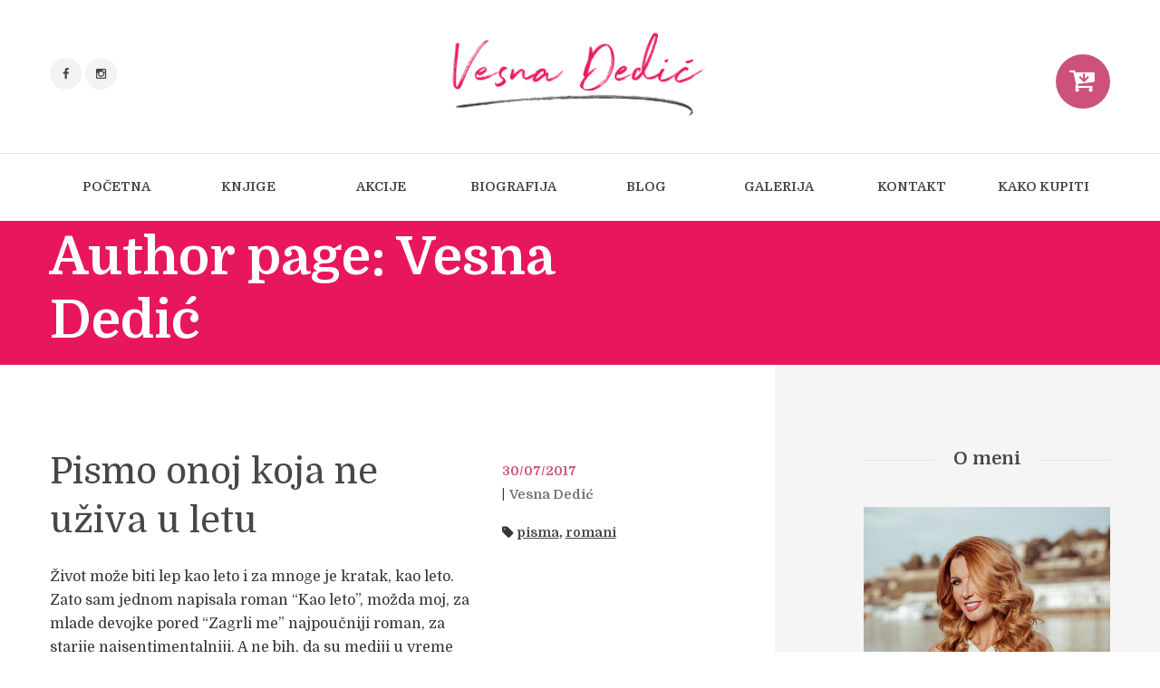

--- FILE ---
content_type: text/html; charset=UTF-8
request_url: https://vesnadedic.rs/author/admin/
body_size: 16571
content:
<!DOCTYPE html>
<html lang="sr-RS" class="scheme_original">
<head>
	<meta charset="UTF-8" />
	<meta name="viewport" content="width=device-width, initial-scale=1, maximum-scale=1">
	<meta name="format-detection" content="telephone=no">
        <meta name="facebook-domain-verification" content="zcqxhwgfxr24as1rz0naxn9tlqpe9u" />

	<link rel="profile" href="http://gmpg.org/xfn/11" />
	<link rel="pingback" href="https://vesnadedic.rs/xmlrpc.php" />
    
    <title>Vesna Dedić &#8211; Vesna Dedic</title>
<meta name='robots' content='max-image-preview:large' />
	<style>img:is([sizes="auto" i], [sizes^="auto," i]) { contain-intrinsic-size: 3000px 1500px }</style>
	<link rel='dns-prefetch' href='//fonts.googleapis.com' />
<link rel="alternate" type="application/rss+xml" title="Vesna Dedic &raquo; dovod" href="https://vesnadedic.rs/feed/" />
<link rel="alternate" type="application/rss+xml" title="Vesna Dedic &raquo; dovod komentara" href="https://vesnadedic.rs/comments/feed/" />
<link rel="alternate" type="application/rss+xml" title="Vesna Dedic &raquo; dovod za korisnika Vesna Dedić" href="https://vesnadedic.rs/author/admin/feed/" />
<script type="text/javascript">
/* <![CDATA[ */
window._wpemojiSettings = {"baseUrl":"https:\/\/s.w.org\/images\/core\/emoji\/16.0.1\/72x72\/","ext":".png","svgUrl":"https:\/\/s.w.org\/images\/core\/emoji\/16.0.1\/svg\/","svgExt":".svg","source":{"concatemoji":"https:\/\/vesnadedic.rs\/wp-includes\/js\/wp-emoji-release.min.js?ver=6.8.3"}};
/*! This file is auto-generated */
!function(s,n){var o,i,e;function c(e){try{var t={supportTests:e,timestamp:(new Date).valueOf()};sessionStorage.setItem(o,JSON.stringify(t))}catch(e){}}function p(e,t,n){e.clearRect(0,0,e.canvas.width,e.canvas.height),e.fillText(t,0,0);var t=new Uint32Array(e.getImageData(0,0,e.canvas.width,e.canvas.height).data),a=(e.clearRect(0,0,e.canvas.width,e.canvas.height),e.fillText(n,0,0),new Uint32Array(e.getImageData(0,0,e.canvas.width,e.canvas.height).data));return t.every(function(e,t){return e===a[t]})}function u(e,t){e.clearRect(0,0,e.canvas.width,e.canvas.height),e.fillText(t,0,0);for(var n=e.getImageData(16,16,1,1),a=0;a<n.data.length;a++)if(0!==n.data[a])return!1;return!0}function f(e,t,n,a){switch(t){case"flag":return n(e,"\ud83c\udff3\ufe0f\u200d\u26a7\ufe0f","\ud83c\udff3\ufe0f\u200b\u26a7\ufe0f")?!1:!n(e,"\ud83c\udde8\ud83c\uddf6","\ud83c\udde8\u200b\ud83c\uddf6")&&!n(e,"\ud83c\udff4\udb40\udc67\udb40\udc62\udb40\udc65\udb40\udc6e\udb40\udc67\udb40\udc7f","\ud83c\udff4\u200b\udb40\udc67\u200b\udb40\udc62\u200b\udb40\udc65\u200b\udb40\udc6e\u200b\udb40\udc67\u200b\udb40\udc7f");case"emoji":return!a(e,"\ud83e\udedf")}return!1}function g(e,t,n,a){var r="undefined"!=typeof WorkerGlobalScope&&self instanceof WorkerGlobalScope?new OffscreenCanvas(300,150):s.createElement("canvas"),o=r.getContext("2d",{willReadFrequently:!0}),i=(o.textBaseline="top",o.font="600 32px Arial",{});return e.forEach(function(e){i[e]=t(o,e,n,a)}),i}function t(e){var t=s.createElement("script");t.src=e,t.defer=!0,s.head.appendChild(t)}"undefined"!=typeof Promise&&(o="wpEmojiSettingsSupports",i=["flag","emoji"],n.supports={everything:!0,everythingExceptFlag:!0},e=new Promise(function(e){s.addEventListener("DOMContentLoaded",e,{once:!0})}),new Promise(function(t){var n=function(){try{var e=JSON.parse(sessionStorage.getItem(o));if("object"==typeof e&&"number"==typeof e.timestamp&&(new Date).valueOf()<e.timestamp+604800&&"object"==typeof e.supportTests)return e.supportTests}catch(e){}return null}();if(!n){if("undefined"!=typeof Worker&&"undefined"!=typeof OffscreenCanvas&&"undefined"!=typeof URL&&URL.createObjectURL&&"undefined"!=typeof Blob)try{var e="postMessage("+g.toString()+"("+[JSON.stringify(i),f.toString(),p.toString(),u.toString()].join(",")+"));",a=new Blob([e],{type:"text/javascript"}),r=new Worker(URL.createObjectURL(a),{name:"wpTestEmojiSupports"});return void(r.onmessage=function(e){c(n=e.data),r.terminate(),t(n)})}catch(e){}c(n=g(i,f,p,u))}t(n)}).then(function(e){for(var t in e)n.supports[t]=e[t],n.supports.everything=n.supports.everything&&n.supports[t],"flag"!==t&&(n.supports.everythingExceptFlag=n.supports.everythingExceptFlag&&n.supports[t]);n.supports.everythingExceptFlag=n.supports.everythingExceptFlag&&!n.supports.flag,n.DOMReady=!1,n.readyCallback=function(){n.DOMReady=!0}}).then(function(){return e}).then(function(){var e;n.supports.everything||(n.readyCallback(),(e=n.source||{}).concatemoji?t(e.concatemoji):e.wpemoji&&e.twemoji&&(t(e.twemoji),t(e.wpemoji)))}))}((window,document),window._wpemojiSettings);
/* ]]> */
</script>
<link rel='stylesheet' id='sbi_styles-css' href='https://vesnadedic.rs/wp-content/plugins/instagram-feed/css/sbi-styles.min.css?ver=6.9.1' type='text/css' media='all' />
<style id='wp-emoji-styles-inline-css' type='text/css'>

	img.wp-smiley, img.emoji {
		display: inline !important;
		border: none !important;
		box-shadow: none !important;
		height: 1em !important;
		width: 1em !important;
		margin: 0 0.07em !important;
		vertical-align: -0.1em !important;
		background: none !important;
		padding: 0 !important;
	}
</style>
<link rel='stylesheet' id='wp-block-library-css' href='https://vesnadedic.rs/wp-includes/css/dist/block-library/style.min.css?ver=6.8.3' type='text/css' media='all' />
<style id='classic-theme-styles-inline-css' type='text/css'>
/*! This file is auto-generated */
.wp-block-button__link{color:#fff;background-color:#32373c;border-radius:9999px;box-shadow:none;text-decoration:none;padding:calc(.667em + 2px) calc(1.333em + 2px);font-size:1.125em}.wp-block-file__button{background:#32373c;color:#fff;text-decoration:none}
</style>
<style id='global-styles-inline-css' type='text/css'>
:root{--wp--preset--aspect-ratio--square: 1;--wp--preset--aspect-ratio--4-3: 4/3;--wp--preset--aspect-ratio--3-4: 3/4;--wp--preset--aspect-ratio--3-2: 3/2;--wp--preset--aspect-ratio--2-3: 2/3;--wp--preset--aspect-ratio--16-9: 16/9;--wp--preset--aspect-ratio--9-16: 9/16;--wp--preset--color--black: #000000;--wp--preset--color--cyan-bluish-gray: #abb8c3;--wp--preset--color--white: #ffffff;--wp--preset--color--pale-pink: #f78da7;--wp--preset--color--vivid-red: #cf2e2e;--wp--preset--color--luminous-vivid-orange: #ff6900;--wp--preset--color--luminous-vivid-amber: #fcb900;--wp--preset--color--light-green-cyan: #7bdcb5;--wp--preset--color--vivid-green-cyan: #00d084;--wp--preset--color--pale-cyan-blue: #8ed1fc;--wp--preset--color--vivid-cyan-blue: #0693e3;--wp--preset--color--vivid-purple: #9b51e0;--wp--preset--gradient--vivid-cyan-blue-to-vivid-purple: linear-gradient(135deg,rgba(6,147,227,1) 0%,rgb(155,81,224) 100%);--wp--preset--gradient--light-green-cyan-to-vivid-green-cyan: linear-gradient(135deg,rgb(122,220,180) 0%,rgb(0,208,130) 100%);--wp--preset--gradient--luminous-vivid-amber-to-luminous-vivid-orange: linear-gradient(135deg,rgba(252,185,0,1) 0%,rgba(255,105,0,1) 100%);--wp--preset--gradient--luminous-vivid-orange-to-vivid-red: linear-gradient(135deg,rgba(255,105,0,1) 0%,rgb(207,46,46) 100%);--wp--preset--gradient--very-light-gray-to-cyan-bluish-gray: linear-gradient(135deg,rgb(238,238,238) 0%,rgb(169,184,195) 100%);--wp--preset--gradient--cool-to-warm-spectrum: linear-gradient(135deg,rgb(74,234,220) 0%,rgb(151,120,209) 20%,rgb(207,42,186) 40%,rgb(238,44,130) 60%,rgb(251,105,98) 80%,rgb(254,248,76) 100%);--wp--preset--gradient--blush-light-purple: linear-gradient(135deg,rgb(255,206,236) 0%,rgb(152,150,240) 100%);--wp--preset--gradient--blush-bordeaux: linear-gradient(135deg,rgb(254,205,165) 0%,rgb(254,45,45) 50%,rgb(107,0,62) 100%);--wp--preset--gradient--luminous-dusk: linear-gradient(135deg,rgb(255,203,112) 0%,rgb(199,81,192) 50%,rgb(65,88,208) 100%);--wp--preset--gradient--pale-ocean: linear-gradient(135deg,rgb(255,245,203) 0%,rgb(182,227,212) 50%,rgb(51,167,181) 100%);--wp--preset--gradient--electric-grass: linear-gradient(135deg,rgb(202,248,128) 0%,rgb(113,206,126) 100%);--wp--preset--gradient--midnight: linear-gradient(135deg,rgb(2,3,129) 0%,rgb(40,116,252) 100%);--wp--preset--font-size--small: 13px;--wp--preset--font-size--medium: 20px;--wp--preset--font-size--large: 36px;--wp--preset--font-size--x-large: 42px;--wp--preset--spacing--20: 0.44rem;--wp--preset--spacing--30: 0.67rem;--wp--preset--spacing--40: 1rem;--wp--preset--spacing--50: 1.5rem;--wp--preset--spacing--60: 2.25rem;--wp--preset--spacing--70: 3.38rem;--wp--preset--spacing--80: 5.06rem;--wp--preset--shadow--natural: 6px 6px 9px rgba(0, 0, 0, 0.2);--wp--preset--shadow--deep: 12px 12px 50px rgba(0, 0, 0, 0.4);--wp--preset--shadow--sharp: 6px 6px 0px rgba(0, 0, 0, 0.2);--wp--preset--shadow--outlined: 6px 6px 0px -3px rgba(255, 255, 255, 1), 6px 6px rgba(0, 0, 0, 1);--wp--preset--shadow--crisp: 6px 6px 0px rgba(0, 0, 0, 1);}:where(.is-layout-flex){gap: 0.5em;}:where(.is-layout-grid){gap: 0.5em;}body .is-layout-flex{display: flex;}.is-layout-flex{flex-wrap: wrap;align-items: center;}.is-layout-flex > :is(*, div){margin: 0;}body .is-layout-grid{display: grid;}.is-layout-grid > :is(*, div){margin: 0;}:where(.wp-block-columns.is-layout-flex){gap: 2em;}:where(.wp-block-columns.is-layout-grid){gap: 2em;}:where(.wp-block-post-template.is-layout-flex){gap: 1.25em;}:where(.wp-block-post-template.is-layout-grid){gap: 1.25em;}.has-black-color{color: var(--wp--preset--color--black) !important;}.has-cyan-bluish-gray-color{color: var(--wp--preset--color--cyan-bluish-gray) !important;}.has-white-color{color: var(--wp--preset--color--white) !important;}.has-pale-pink-color{color: var(--wp--preset--color--pale-pink) !important;}.has-vivid-red-color{color: var(--wp--preset--color--vivid-red) !important;}.has-luminous-vivid-orange-color{color: var(--wp--preset--color--luminous-vivid-orange) !important;}.has-luminous-vivid-amber-color{color: var(--wp--preset--color--luminous-vivid-amber) !important;}.has-light-green-cyan-color{color: var(--wp--preset--color--light-green-cyan) !important;}.has-vivid-green-cyan-color{color: var(--wp--preset--color--vivid-green-cyan) !important;}.has-pale-cyan-blue-color{color: var(--wp--preset--color--pale-cyan-blue) !important;}.has-vivid-cyan-blue-color{color: var(--wp--preset--color--vivid-cyan-blue) !important;}.has-vivid-purple-color{color: var(--wp--preset--color--vivid-purple) !important;}.has-black-background-color{background-color: var(--wp--preset--color--black) !important;}.has-cyan-bluish-gray-background-color{background-color: var(--wp--preset--color--cyan-bluish-gray) !important;}.has-white-background-color{background-color: var(--wp--preset--color--white) !important;}.has-pale-pink-background-color{background-color: var(--wp--preset--color--pale-pink) !important;}.has-vivid-red-background-color{background-color: var(--wp--preset--color--vivid-red) !important;}.has-luminous-vivid-orange-background-color{background-color: var(--wp--preset--color--luminous-vivid-orange) !important;}.has-luminous-vivid-amber-background-color{background-color: var(--wp--preset--color--luminous-vivid-amber) !important;}.has-light-green-cyan-background-color{background-color: var(--wp--preset--color--light-green-cyan) !important;}.has-vivid-green-cyan-background-color{background-color: var(--wp--preset--color--vivid-green-cyan) !important;}.has-pale-cyan-blue-background-color{background-color: var(--wp--preset--color--pale-cyan-blue) !important;}.has-vivid-cyan-blue-background-color{background-color: var(--wp--preset--color--vivid-cyan-blue) !important;}.has-vivid-purple-background-color{background-color: var(--wp--preset--color--vivid-purple) !important;}.has-black-border-color{border-color: var(--wp--preset--color--black) !important;}.has-cyan-bluish-gray-border-color{border-color: var(--wp--preset--color--cyan-bluish-gray) !important;}.has-white-border-color{border-color: var(--wp--preset--color--white) !important;}.has-pale-pink-border-color{border-color: var(--wp--preset--color--pale-pink) !important;}.has-vivid-red-border-color{border-color: var(--wp--preset--color--vivid-red) !important;}.has-luminous-vivid-orange-border-color{border-color: var(--wp--preset--color--luminous-vivid-orange) !important;}.has-luminous-vivid-amber-border-color{border-color: var(--wp--preset--color--luminous-vivid-amber) !important;}.has-light-green-cyan-border-color{border-color: var(--wp--preset--color--light-green-cyan) !important;}.has-vivid-green-cyan-border-color{border-color: var(--wp--preset--color--vivid-green-cyan) !important;}.has-pale-cyan-blue-border-color{border-color: var(--wp--preset--color--pale-cyan-blue) !important;}.has-vivid-cyan-blue-border-color{border-color: var(--wp--preset--color--vivid-cyan-blue) !important;}.has-vivid-purple-border-color{border-color: var(--wp--preset--color--vivid-purple) !important;}.has-vivid-cyan-blue-to-vivid-purple-gradient-background{background: var(--wp--preset--gradient--vivid-cyan-blue-to-vivid-purple) !important;}.has-light-green-cyan-to-vivid-green-cyan-gradient-background{background: var(--wp--preset--gradient--light-green-cyan-to-vivid-green-cyan) !important;}.has-luminous-vivid-amber-to-luminous-vivid-orange-gradient-background{background: var(--wp--preset--gradient--luminous-vivid-amber-to-luminous-vivid-orange) !important;}.has-luminous-vivid-orange-to-vivid-red-gradient-background{background: var(--wp--preset--gradient--luminous-vivid-orange-to-vivid-red) !important;}.has-very-light-gray-to-cyan-bluish-gray-gradient-background{background: var(--wp--preset--gradient--very-light-gray-to-cyan-bluish-gray) !important;}.has-cool-to-warm-spectrum-gradient-background{background: var(--wp--preset--gradient--cool-to-warm-spectrum) !important;}.has-blush-light-purple-gradient-background{background: var(--wp--preset--gradient--blush-light-purple) !important;}.has-blush-bordeaux-gradient-background{background: var(--wp--preset--gradient--blush-bordeaux) !important;}.has-luminous-dusk-gradient-background{background: var(--wp--preset--gradient--luminous-dusk) !important;}.has-pale-ocean-gradient-background{background: var(--wp--preset--gradient--pale-ocean) !important;}.has-electric-grass-gradient-background{background: var(--wp--preset--gradient--electric-grass) !important;}.has-midnight-gradient-background{background: var(--wp--preset--gradient--midnight) !important;}.has-small-font-size{font-size: var(--wp--preset--font-size--small) !important;}.has-medium-font-size{font-size: var(--wp--preset--font-size--medium) !important;}.has-large-font-size{font-size: var(--wp--preset--font-size--large) !important;}.has-x-large-font-size{font-size: var(--wp--preset--font-size--x-large) !important;}
:where(.wp-block-post-template.is-layout-flex){gap: 1.25em;}:where(.wp-block-post-template.is-layout-grid){gap: 1.25em;}
:where(.wp-block-columns.is-layout-flex){gap: 2em;}:where(.wp-block-columns.is-layout-grid){gap: 2em;}
:root :where(.wp-block-pullquote){font-size: 1.5em;line-height: 1.6;}
</style>
<link rel='stylesheet' id='esg-plugin-settings-css' href='https://vesnadedic.rs/wp-content/plugins/essential-grid/public/assets/css/settings.css?ver=3.0.12' type='text/css' media='all' />
<link rel='stylesheet' id='tp-fontello-css' href='https://vesnadedic.rs/wp-content/plugins/essential-grid/public/assets/font/fontello/css/fontello.css?ver=3.0.12' type='text/css' media='all' />
<link rel='stylesheet' id='woocommerce-layout-css' href='https://vesnadedic.rs/wp-content/plugins/woocommerce/assets/css/woocommerce-layout.css?ver=10.1.1' type='text/css' media='all' />
<link rel='stylesheet' id='woocommerce-smallscreen-css' href='https://vesnadedic.rs/wp-content/plugins/woocommerce/assets/css/woocommerce-smallscreen.css?ver=10.1.1' type='text/css' media='only screen and (max-width: 768px)' />
<link rel='stylesheet' id='woocommerce-general-css' href='https://vesnadedic.rs/wp-content/plugins/woocommerce/assets/css/woocommerce.css?ver=10.1.1' type='text/css' media='all' />
<style id='woocommerce-inline-inline-css' type='text/css'>
.woocommerce form .form-row .required { visibility: visible; }
</style>
<link rel='stylesheet' id='brands-styles-css' href='https://vesnadedic.rs/wp-content/plugins/woocommerce/assets/css/brands.css?ver=10.1.1' type='text/css' media='all' />
<link rel='stylesheet' id='writer_ancora-font-google_fonts-style-css' href='https://fonts.googleapis.com/css?family=Domine:400,700&#038;subset=latin,latin-ext' type='text/css' media='all' />
<link rel='stylesheet' id='writer_ancora-fontello-style-css' href='https://vesnadedic.rs/wp-content/themes/writer-ancora/css/fontello/css/fontello.css' type='text/css' media='all' />
<link rel='stylesheet' id='writer_ancora-main-style-css' href='https://vesnadedic.rs/wp-content/themes/writer-child/style.css' type='text/css' media='all' />
<link rel='stylesheet' id='writer_ancora-animation-style-css' href='https://vesnadedic.rs/wp-content/themes/writer-ancora/fw/css/core.animation.css' type='text/css' media='all' />
<link rel='stylesheet' id='writer_ancora-shortcodes-style-css' href='https://vesnadedic.rs/wp-content/themes/writer-ancora/shortcodes/theme.shortcodes.css' type='text/css' media='all' />
<link rel='stylesheet' id='writer_ancora-plugin.woocommerce-style-css' href='https://vesnadedic.rs/wp-content/themes/writer-ancora/css/woo-style.css' type='text/css' media='all' />
<link rel='stylesheet' id='writer_ancora-skin-style-css' href='https://vesnadedic.rs/wp-content/themes/writer-ancora/skins/less/skin.css' type='text/css' media='all' />
<link rel='stylesheet' id='writer_ancora-custom-style-css' href='https://vesnadedic.rs/wp-content/themes/writer-ancora/fw/css/custom-style.css' type='text/css' media='all' />
<style id='writer_ancora-custom-style-inline-css' type='text/css'>
  .sidebar_outer_logo .logo_main,.top_panel_wrap .logo_main,.top_panel_wrap .logo_fixed{height:205px} .contacts_wrap .logo img{height:30px}@media only screen and (max-width:768px){.page_title{font-size:7vw !important; line-height:1.2 !important}}
</style>
<link rel='stylesheet' id='writer_ancora-responsive-style-css' href='https://vesnadedic.rs/wp-content/themes/writer-ancora/css/responsive.css' type='text/css' media='all' />
<link rel='stylesheet' id='theme-skin-responsive-style-css' href='https://vesnadedic.rs/wp-content/themes/writer-ancora/skins/less/skin.responsive.css' type='text/css' media='all' />
<link rel='stylesheet' id='mediaelement-css' href='https://vesnadedic.rs/wp-includes/js/mediaelement/mediaelementplayer-legacy.min.css?ver=4.2.17' type='text/css' media='all' />
<link rel='stylesheet' id='wp-mediaelement-css' href='https://vesnadedic.rs/wp-includes/js/mediaelement/wp-mediaelement.min.css?ver=6.8.3' type='text/css' media='all' />
<script type="text/javascript" src="https://vesnadedic.rs/wp-includes/js/jquery/jquery.min.js?ver=3.7.1" id="jquery-core-js"></script>
<script type="text/javascript" src="https://vesnadedic.rs/wp-includes/js/jquery/jquery-migrate.min.js?ver=3.4.1" id="jquery-migrate-js"></script>
<script type="text/javascript" src="https://vesnadedic.rs/wp-content/plugins/woocommerce/assets/js/jquery-blockui/jquery.blockUI.min.js?ver=2.7.0-wc.10.1.1" id="jquery-blockui-js" data-wp-strategy="defer"></script>
<script type="text/javascript" id="wc-add-to-cart-js-extra">
/* <![CDATA[ */
var wc_add_to_cart_params = {"ajax_url":"\/wp-admin\/admin-ajax.php","wc_ajax_url":"\/?wc-ajax=%%endpoint%%","i18n_view_cart":"Pregled korpe","cart_url":"https:\/\/vesnadedic.rs\/cart\/","is_cart":"","cart_redirect_after_add":"no"};
/* ]]> */
</script>
<script type="text/javascript" src="https://vesnadedic.rs/wp-content/plugins/woocommerce/assets/js/frontend/add-to-cart.min.js?ver=10.1.1" id="wc-add-to-cart-js" data-wp-strategy="defer"></script>
<script type="text/javascript" src="https://vesnadedic.rs/wp-content/plugins/woocommerce/assets/js/js-cookie/js.cookie.min.js?ver=2.1.4-wc.10.1.1" id="js-cookie-js" defer="defer" data-wp-strategy="defer"></script>
<script type="text/javascript" id="woocommerce-js-extra">
/* <![CDATA[ */
var woocommerce_params = {"ajax_url":"\/wp-admin\/admin-ajax.php","wc_ajax_url":"\/?wc-ajax=%%endpoint%%","i18n_password_show":"Show password","i18n_password_hide":"Hide password"};
/* ]]> */
</script>
<script type="text/javascript" src="https://vesnadedic.rs/wp-content/plugins/woocommerce/assets/js/frontend/woocommerce.min.js?ver=10.1.1" id="woocommerce-js" defer="defer" data-wp-strategy="defer"></script>
<script type="text/javascript" src="https://vesnadedic.rs/wp-content/plugins/js_composer/assets/js/vendors/woocommerce-add-to-cart.js?ver=6.7.0" id="vc_woocommerce-add-to-cart-js-js"></script>
<script type="text/javascript" src="https://vesnadedic.rs/wp-content/themes/writer-ancora/fw/js/photostack/modernizr.min.js" id="writer_ancora-core-modernizr-script-js"></script>
<link rel="https://api.w.org/" href="https://vesnadedic.rs/wp-json/" /><link rel="alternate" title="JSON" type="application/json" href="https://vesnadedic.rs/wp-json/wp/v2/users/1" /><link rel="EditURI" type="application/rsd+xml" title="RSD" href="https://vesnadedic.rs/xmlrpc.php?rsd" />
<meta name="generator" content="WordPress 6.8.3" />
<meta name="generator" content="WooCommerce 10.1.1" />
	<noscript><style>.woocommerce-product-gallery{ opacity: 1 !important; }</style></noscript>
	<meta name="generator" content="Powered by WPBakery Page Builder - drag and drop page builder for WordPress."/>
<meta name="generator" content="Powered by Slider Revolution 6.5.5 - responsive, Mobile-Friendly Slider Plugin for WordPress with comfortable drag and drop interface." />
<link rel="icon" href="https://vesnadedic.rs/wp-content/uploads/2024/07/v.png" sizes="32x32" />
<link rel="icon" href="https://vesnadedic.rs/wp-content/uploads/2024/07/v.png" sizes="192x192" />
<link rel="apple-touch-icon" href="https://vesnadedic.rs/wp-content/uploads/2024/07/v.png" />
<meta name="msapplication-TileImage" content="https://vesnadedic.rs/wp-content/uploads/2024/07/v.png" />
<script type="text/javascript">function setREVStartSize(e){
			//window.requestAnimationFrame(function() {				 
				window.RSIW = window.RSIW===undefined ? window.innerWidth : window.RSIW;	
				window.RSIH = window.RSIH===undefined ? window.innerHeight : window.RSIH;	
				try {								
					var pw = document.getElementById(e.c).parentNode.offsetWidth,
						newh;
					pw = pw===0 || isNaN(pw) ? window.RSIW : pw;
					e.tabw = e.tabw===undefined ? 0 : parseInt(e.tabw);
					e.thumbw = e.thumbw===undefined ? 0 : parseInt(e.thumbw);
					e.tabh = e.tabh===undefined ? 0 : parseInt(e.tabh);
					e.thumbh = e.thumbh===undefined ? 0 : parseInt(e.thumbh);
					e.tabhide = e.tabhide===undefined ? 0 : parseInt(e.tabhide);
					e.thumbhide = e.thumbhide===undefined ? 0 : parseInt(e.thumbhide);
					e.mh = e.mh===undefined || e.mh=="" || e.mh==="auto" ? 0 : parseInt(e.mh,0);		
					if(e.layout==="fullscreen" || e.l==="fullscreen") 						
						newh = Math.max(e.mh,window.RSIH);					
					else{					
						e.gw = Array.isArray(e.gw) ? e.gw : [e.gw];
						for (var i in e.rl) if (e.gw[i]===undefined || e.gw[i]===0) e.gw[i] = e.gw[i-1];					
						e.gh = e.el===undefined || e.el==="" || (Array.isArray(e.el) && e.el.length==0)? e.gh : e.el;
						e.gh = Array.isArray(e.gh) ? e.gh : [e.gh];
						for (var i in e.rl) if (e.gh[i]===undefined || e.gh[i]===0) e.gh[i] = e.gh[i-1];
											
						var nl = new Array(e.rl.length),
							ix = 0,						
							sl;					
						e.tabw = e.tabhide>=pw ? 0 : e.tabw;
						e.thumbw = e.thumbhide>=pw ? 0 : e.thumbw;
						e.tabh = e.tabhide>=pw ? 0 : e.tabh;
						e.thumbh = e.thumbhide>=pw ? 0 : e.thumbh;					
						for (var i in e.rl) nl[i] = e.rl[i]<window.RSIW ? 0 : e.rl[i];
						sl = nl[0];									
						for (var i in nl) if (sl>nl[i] && nl[i]>0) { sl = nl[i]; ix=i;}															
						var m = pw>(e.gw[ix]+e.tabw+e.thumbw) ? 1 : (pw-(e.tabw+e.thumbw)) / (e.gw[ix]);					
						newh =  (e.gh[ix] * m) + (e.tabh + e.thumbh);
					}
					var el = document.getElementById(e.c);
					if (el!==null && el) el.style.height = newh+"px";					
					el = document.getElementById(e.c+"_wrapper");
					if (el!==null && el) {
						el.style.height = newh+"px";
						el.style.display = "block";
					}
				} catch(e){
					console.log("Failure at Presize of Slider:" + e)
				}					   
			//});
		  };</script>
		<style type="text/css" id="wp-custom-css">
			.page_title {
    font-family: 'Domine' !important;
	
}
.woocommerce ul.products li.product .woocommerce-loop-product__title,
.woocommerce ul.products li.product .price,
.woocommerce ul.products li.product .product_meta {
    text-align: center;
}

.page-id-18457 ul.products li.product .star-rating {
    text-align: center;
    display: block;
    margin-left: auto;
    margin-right: auto;
    float: none;
}

.page-id-18457 .product_cats {
    display: none !important;
}


.dropcap {
    float: left;
    font-size: 3.5em;
    line-height: 0.8;
    margin-right: 10px;
    font-weight: bold;
    font-family: "Playfair Display", Georgia, serif;
    color: #b54872;
}

.woocommerce-page h1.page_title {
  display: none !important;
}
		</style>
		<noscript><style> .wpb_animate_when_almost_visible { opacity: 1; }</style></noscript></head>

<body class="archive author author-admin author-1 wp-theme-writer-ancora wp-child-theme-writer-child theme-writer-ancora rstr-lat transliteration-lat lat woocommerce-no-js writer_ancora_body body_style_wide body_filled theme_skin_less article_style_stretch layout_excerpt template_excerpt scheme_original top_panel_show top_panel_above sidebar_show sidebar_right sidebar_outer_hide wpb-js-composer js-comp-ver-6.7.0 vc_responsive">

	<script>
  (function(i,s,o,g,r,a,m){i['GoogleAnalyticsObject']=r;i[r]=i[r]||function(){
  (i[r].q=i[r].q||[]).push(arguments)},i[r].l=1*new Date();a=s.createElement(o),
  m=s.getElementsByTagName(o)[0];a.async=1;a.src=g;m.parentNode.insertBefore(a,m)
  })(window,document,'script','https://www.google-analytics.com/analytics.js','ga');

  ga('create', 'UA-102683190-1', 'auto');
  ga('send', 'pageview');

</script>
	<a id="toc_home" class="sc_anchor" title="Home" data-description="&lt;i&gt;Return to Home&lt;/i&gt; - &lt;br&gt;navigate to home page of the site" data-icon="icon-home" data-url="https://vesnadedic.rs/" data-separator="yes"></a><a id="toc_top" class="sc_anchor" title="To Top" data-description="&lt;i&gt;Back to top&lt;/i&gt; - &lt;br&gt;scroll to top of the page" data-icon="icon-double-up" data-url="" data-separator="yes"></a>
	
		
	
	<div class="body_wrap ">

		
		<div class="page_wrap">

			
		<div class="top_panel_fixed_wrap"></div>

		<header class="top_panel_wrap top_panel_style_2 scheme_original">
			<div class="top_panel_wrap_inner top_panel_inner_style_2 top_panel_position_above">
			
			
			<div class="top_panel_middle" >
				<div class="content_wrap">
					<div class="columns_wrap columns_fluid"><div class="column-1_4 contact_field contact_phone">
							<div class="sc_socials sc_socials_type_icons sc_socials_shape_round sc_socials_size_tiny"><div class="sc_socials_item"><a href="https://www.facebook.com/dedicvesnaofficial/" target="_blank" class="social_icons social_facebook"><span class="icon-facebook"></span></a></div><div class="sc_socials_item"><a href="https://www.instagram.com/dedicvesna/" target="_blank" class="social_icons social_instagramm"><span class="icon-instagramm"></span></a></div></div>						</div><div class="column-1_2 contact_logo">
									<div class="logo">
			<a href="https://vesnadedic.rs/"><img src="https://vesnadedic.rs/wp-content/uploads/2017/05/logo.png" class="logo_main" alt="" width="680" height="205"></a>
		</div>
								</div><div class="column-1_4 contact_field contact_cart">
							<a href="#" class="top_panel_cart_button" data-items="0" data-summa="0,00&nbsp;din.">
	<span class="contact_icon icon-cart-arrow-down"></span>
</a>
<ul class="widget_area sidebar_cart sidebar"><li>
	<div class="widget woocommerce widget_shopping_cart"><div class="hide_cart_widget_if_empty"><div class="widget_shopping_cart_content"></div></div></div></li></ul></div>
						</div>
				</div>
			</div>

			<div class="top_panel_bottom">
				<div class="content_wrap clearfix">
					<a href="#" class="menu_main_responsive_button icon-down">MENI</a>
					<nav class="menu_main_nav_area">
						<ul id="menu_main" class="menu_main_nav"><li id="menu-item-137" class="menu-item menu-item-type-post_type menu-item-object-page menu-item-home menu-item-137"><a href="https://vesnadedic.rs/"><span>Početna</span></a></li>
<li id="menu-item-761" class="menu-item menu-item-type-post_type menu-item-object-page menu-item-761"><a href="https://vesnadedic.rs/shop/"><span>Knjige</span></a></li>
<li id="menu-item-18465" class="menu-item menu-item-type-post_type menu-item-object-page menu-item-18465"><a href="https://vesnadedic.rs/akcije/"><span>AKCIJE</span></a></li>
<li id="menu-item-304" class="menu-item menu-item-type-post_type menu-item-object-page menu-item-304"><a href="https://vesnadedic.rs/biografija/"><span>Biografija</span></a></li>
<li id="menu-item-886" class="menu-item menu-item-type-post_type menu-item-object-page menu-item-886"><a href="https://vesnadedic.rs/blog/"><span>Blog</span></a></li>
<li id="menu-item-814" class="menu-item menu-item-type-post_type menu-item-object-page menu-item-814"><a href="https://vesnadedic.rs/galerija/"><span>Galerija</span></a></li>
<li id="menu-item-317" class="menu-item menu-item-type-post_type menu-item-object-page menu-item-317"><a href="https://vesnadedic.rs/kontakt/"><span>Kontakt</span></a></li>
<li id="menu-item-828" class="menu-item menu-item-type-post_type menu-item-object-page menu-item-828"><a href="https://vesnadedic.rs/kako-do-kupovine/"><span>Kako kupiti</span></a></li>
</ul>					</nav>
					
				</div>
			</div>

			</div>
		</header>

						<div class="top_panel_title top_panel_style_2  title_present breadcrumbs_present scheme_original">
					<div class="top_panel_title_inner top_panel_inner_style_2  title_present_inner breadcrumbs_present_inner">
						<div class="content_wrap">
															<h1 class="page_title">Author page: Vesna Dedić</h1>
																						<div class="breadcrumbs">
									<a class="breadcrumbs_item home" href="https://vesnadedic.rs/">Home</a><span class="breadcrumbs_delimiter"></span><span class="breadcrumbs_item current">Author page: Vesna Dedić</span>								</div>
													</div>
					</div>
				</div>
							
		


			<div class="page_content_wrap page_paddings_yes">
					


				
<div class="content_wrap">
<div class="content">		<article class="post_item post_item_excerpt post_featured_default post_format_standard odd post-1077 post type-post status-publish format-standard hentry category-standard-blog category-vesna-dedic tag-pisma tag-romani">
						

			
			<div class="post_content">
                <div class="post_content_left">
                    <h3 class="post_title"><a href="https://vesnadedic.rs/2017/07/30/pismo-onoj-koja-ne-uziva-u-letu/">Pismo onoj koja ne uživa u letu</a></h3>                    <div class="post_descr">
                    <p>Život može biti lep kao leto i za mnoge je kratak, kao leto. Zato sam jednom napisala roman “Kao leto”, možda moj, za mlade devojke pored “Zagrli me” najpoučniji roman, za starije najsentimentalniji. A ne bih, da su mediji u vreme kada sam ga...</p>                    </div>
                </div><!-- /.post_content_left -->
                <div class="post_content_right">
                    						<div class="post_info">
									<span class="post_info_item post_info_posted"> <a href="https://vesnadedic.rs/2017/07/30/pismo-onoj-koja-ne-uziva-u-letu/" class="post_info_date">30/07/2017</a></span>
										<span class="post_info_item post_info_posted_by"><a href="https://vesnadedic.rs/author/admin/" class="post_info_author">Vesna Dedić</a></span>
				                    <span class="post_info_item post_info_tags"><span class="icons_post_info icon-tag-1"></span><a class="post_tag_link" href="https://vesnadedic.rs/tag/pisma/">pisma</a>, <a class="post_tag_link" href="https://vesnadedic.rs/tag/romani/">romani</a></span>
                    					<span class="post_info_item post_info_counters">	<a class="post_counters_item post_counters_views icon-eye" title="Views - 5285" href="https://vesnadedic.rs/2017/07/30/pismo-onoj-koja-ne-uziva-u-letu/"><span class="post_counters_number">5285</span></a>
	</span>
								</div>
                </div><!-- /.post_content_right -->
            </div>	<!-- /.post_content -->


        
		</article>	<!-- /.post_item -->

			<article class="post_item post_item_excerpt post_featured_default post_format_standard even post-1048 post type-post status-publish format-standard hentry category-standard-blog category-vesna-dedic tag-pisma">
						

			
			<div class="post_content">
                <div class="post_content_left">
                    <h3 class="post_title"><a href="https://vesnadedic.rs/2017/07/23/pismo-prevarenoj-devojci/">Pismo prevarenoj devojci</a></h3>                    <div class="post_descr">
                    <p>Znam da ti je bolno svako jutro kada pomisliš da se sada ljubi sa drugom, ali isto tako znam da će bol proći brže ako ne napraviš neke početničke greške svake prevarene i poslušaš savete zasnovane na ispovestima desetine hiljada prevarenih...</p>                    </div>
                </div><!-- /.post_content_left -->
                <div class="post_content_right">
                    						<div class="post_info">
									<span class="post_info_item post_info_posted"> <a href="https://vesnadedic.rs/2017/07/23/pismo-prevarenoj-devojci/" class="post_info_date">23/07/2017</a></span>
										<span class="post_info_item post_info_posted_by"><a href="https://vesnadedic.rs/author/admin/" class="post_info_author">Vesna Dedić</a></span>
				                    <span class="post_info_item post_info_tags"><span class="icons_post_info icon-tag-1"></span><a class="post_tag_link" href="https://vesnadedic.rs/tag/pisma/">pisma</a></span>
                    					<span class="post_info_item post_info_counters">	<a class="post_counters_item post_counters_views icon-eye" title="Views - 15974" href="https://vesnadedic.rs/2017/07/23/pismo-prevarenoj-devojci/"><span class="post_counters_number">15974</span></a>
	</span>
								</div>
                </div><!-- /.post_content_right -->
            </div>	<!-- /.post_content -->


        
		</article>	<!-- /.post_item -->

			<article class="post_item post_item_excerpt post_featured_default post_format_standard odd post-951 post type-post status-publish format-standard hentry category-standard-blog category-vesna-dedic tag-pisma">
						

			
			<div class="post_content">
                <div class="post_content_left">
                    <h3 class="post_title"><a href="https://vesnadedic.rs/2017/07/16/pismo-devojci-koja-se-bori-za-ljubav/">Pismo devojci koja se bori za ljubav</a></h3>                    <div class="post_descr">
                    <p>Veliki glumac Pavle Vuisić voleo je samo one zbog kojih nije morao da se odriče sebe da bi im se dopao. To je jedan od najpametnijih saveta koji sam prihvatila, nažalost tek u kasnim četrdesetim. Trebalo je da rodim dete i da mi devojčica koja je...</p>                    </div>
                </div><!-- /.post_content_left -->
                <div class="post_content_right">
                    						<div class="post_info">
									<span class="post_info_item post_info_posted"> <a href="https://vesnadedic.rs/2017/07/16/pismo-devojci-koja-se-bori-za-ljubav/" class="post_info_date">16/07/2017</a></span>
										<span class="post_info_item post_info_posted_by"><a href="https://vesnadedic.rs/author/admin/" class="post_info_author">Vesna Dedić</a></span>
				                    <span class="post_info_item post_info_tags"><span class="icons_post_info icon-tag-1"></span><a class="post_tag_link" href="https://vesnadedic.rs/tag/pisma/">pisma</a></span>
                    					<span class="post_info_item post_info_counters">	<a class="post_counters_item post_counters_views icon-eye" title="Views - 206046" href="https://vesnadedic.rs/2017/07/16/pismo-devojci-koja-se-bori-za-ljubav/"><span class="post_counters_number">206046</span></a>
	</span>
								</div>
                </div><!-- /.post_content_right -->
            </div>	<!-- /.post_content -->


        
		</article>	<!-- /.post_item -->

			<article class="post_item post_item_excerpt post_featured_default post_format_standard even post-917 post type-post status-publish format-standard hentry category-pisma-iz-romana category-vesna-dedic tag-romani">
						

			
			<div class="post_content">
                <div class="post_content_left">
                    <h3 class="post_title"><a href="https://vesnadedic.rs/2017/07/09/pismo-dimitrija-iz-pola-duse/">Pismo Dimitrija iz „Pola duše“</a></h3>                    <div class="post_descr">
                    <p>„Anđele, živote moj, Ostavi me, ako uskoro dođem ti i tada pobegni od mene. Ne leti mi više u zagrljaj. Ja neću da budem tvoja nesreća, neću da čekam trenutak kada ću ja tebe iz besa ili ti mene iz očaja ljubavi izdati. Ne ljuti se već shvati da...</p>                    </div>
                </div><!-- /.post_content_left -->
                <div class="post_content_right">
                    						<div class="post_info">
									<span class="post_info_item post_info_posted"> <a href="https://vesnadedic.rs/2017/07/09/pismo-dimitrija-iz-pola-duse/" class="post_info_date">09/07/2017</a></span>
										<span class="post_info_item post_info_posted_by"><a href="https://vesnadedic.rs/author/admin/" class="post_info_author">Vesna Dedić</a></span>
				                    <span class="post_info_item post_info_tags"><span class="icons_post_info icon-tag-1"></span><a class="post_tag_link" href="https://vesnadedic.rs/tag/romani/">romani</a></span>
                    					<span class="post_info_item post_info_counters">	<a class="post_counters_item post_counters_views icon-eye" title="Views - 8991" href="https://vesnadedic.rs/2017/07/09/pismo-dimitrija-iz-pola-duse/"><span class="post_counters_number">8991</span></a>
	</span>
								</div>
                </div><!-- /.post_content_right -->
            </div>	<!-- /.post_content -->


        
		</article>	<!-- /.post_item -->

			<article class="post_item post_item_excerpt post_featured_default post_format_standard odd last post-52 post type-post status-publish format-standard has-post-thumbnail hentry category-pisma-iz-romana category-vesna-dedic tag-romani">
							<div class="post_featured">
										<div class="post_thumb" data-image="https://vesnadedic.rs/wp-content/uploads/2017/06/Vesna-Dedic.jpg" data-title="Delovi pisma kćerki iz romana „Seti se naše ljubavi“">
						<a class="hover_icon hover_icon_link" href="https://vesnadedic.rs/2017/06/20/delovi-pisma-kcerki-iz-romana-seti-se-nase-ljubavi/"><img class="wp-post-image" width="900" height="350" alt="Delovi pisma kćerki iz romana „Seti se naše ljubavi“" src="https://vesnadedic.rs/wp-content/uploads/2017/06/Vesna-Dedic-900x350.jpg"></a>						</div>
										</div>
						

			
			<div class="post_content">
                <div class="post_content_left">
                    <h3 class="post_title"><a href="https://vesnadedic.rs/2017/06/20/delovi-pisma-kcerki-iz-romana-seti-se-nase-ljubavi/">Delovi pisma kćerki iz romana „Seti se naše ljubavi“</a></h3>                    <div class="post_descr">
                    <p>„Draga moja kćeri, &#8230; Pokušala sam da te naučim i da nikada ne smeš zanemariti sebe, nikada zbog mira onih koje voliš gušiti svoje nemire, nikada deliti ni vreme ni prijateljstvo ni krevet sa nekim sa kim nisi srećna, bežati od bola čim...</p>                    </div>
                </div><!-- /.post_content_left -->
                <div class="post_content_right">
                    						<div class="post_info">
									<span class="post_info_item post_info_posted"> <a href="https://vesnadedic.rs/2017/06/20/delovi-pisma-kcerki-iz-romana-seti-se-nase-ljubavi/" class="post_info_date">20/06/2017</a></span>
										<span class="post_info_item post_info_posted_by"><a href="https://vesnadedic.rs/author/admin/" class="post_info_author">Vesna Dedić</a></span>
				                    <span class="post_info_item post_info_tags"><span class="icons_post_info icon-tag-1"></span><a class="post_tag_link" href="https://vesnadedic.rs/tag/romani/">romani</a></span>
                    					<span class="post_info_item post_info_counters">	<a class="post_counters_item post_counters_views icon-eye" title="Views - 15141" href="https://vesnadedic.rs/2017/06/20/delovi-pisma-kcerki-iz-romana-seti-se-nase-ljubavi/"><span class="post_counters_number">15141</span></a>
	</span>
								</div>
                </div><!-- /.post_content_right -->
            </div>	<!-- /.post_content -->


        
		</article>	<!-- /.post_item -->

	
		</div> <!-- </div> class="content"> -->	<div class="sidebar widget_area scheme_original" role="complementary">
		<div class="sidebar_inner widget_area_inner">
			<aside id="writer_ancora_widget_socials-2" class="widget_number_1 widget widget_socials"><h5 class="widget_title">O meni</h5>		<div class="widget_inner">
            		<div class="logo">
			<a href="https://vesnadedic.rs/"><img src="https://vesnadedic.rs/wp-content/uploads/2017/07/Vesna-Dedic-4.jpg" class="logo_main" alt="" width="960" height="1440"></a>
		</div>
							<div class="logo_descr">Dobrodošli na moju internet prezentaciju! Nadam se da ćete uživati u pričama koje vam donosim i da ćete u njima pronaći delić svoje duše...</div>
                    		</div>

		</aside><aside id="writer_ancora_widget_socials-3" class="widget_number_2 widget widget_socials"><h5 class="widget_title">Pratite me</h5>		<div class="widget_inner">
            <div class="sc_socials sc_socials_type_icons sc_socials_shape_round sc_socials_size_tiny"><div class="sc_socials_item"><a href="https://www.facebook.com/dedicvesnaofficial/" target="_blank" class="social_icons social_facebook"><span class="icon-facebook"></span></a></div><div class="sc_socials_item"><a href="https://www.instagram.com/dedicvesna/" target="_blank" class="social_icons social_instagramm"><span class="icon-instagramm"></span></a></div></div>		</div>

		</aside><aside id="woocommerce_products-4" class="widget_number_3 widget woocommerce widget_products"><h5 class="widget_title">Novi roman</h5><ul class="product_list_widget"><li>
	
	<a href="https://vesnadedic.rs/product/prvi-i-poslednji-pogled/">
		<img width="340" height="525" src="https://vesnadedic.rs/wp-content/uploads/2025/05/Vesna-Dedic-Prvi-i-poslednji-pogled-korica-340x525.jpg" class="attachment-woocommerce_thumbnail size-woocommerce_thumbnail" alt="Prvi i poslednji pogled" decoding="async" loading="lazy" />		<span class="product-title">Prvi i poslednji pogled</span>
	</a>

				
	<del aria-hidden="true"><span class="woocommerce-Price-amount amount"><bdi>1500,00&nbsp;<span class="woocommerce-Price-currencySymbol">din.</span></bdi></span></del> <span class="screen-reader-text">Original price was: 1500,00&nbsp;din..</span><ins aria-hidden="true"><span class="woocommerce-Price-amount amount"><bdi>1000,00&nbsp;<span class="woocommerce-Price-currencySymbol">din.</span></bdi></span></ins><span class="screen-reader-text">Current price is: 1000,00&nbsp;din..</span>
	</li>
</ul></aside><aside id="woocommerce_products-5" class="widget_number_4 widget woocommerce widget_products"><h5 class="widget_title">Knjige na sniženju</h5><ul class="product_list_widget"><li>
	
	<a href="https://vesnadedic.rs/product/boli-pesme-kraj/">
		<img width="340" height="525" src="https://vesnadedic.rs/wp-content/uploads/2024/04/Vesna-Dedic-Boli-pesme-kraj-korica.jpg" class="attachment-woocommerce_thumbnail size-woocommerce_thumbnail" alt="Boli pesme kraj" decoding="async" loading="lazy" srcset="https://vesnadedic.rs/wp-content/uploads/2024/04/Vesna-Dedic-Boli-pesme-kraj-korica.jpg 1063w, https://vesnadedic.rs/wp-content/uploads/2024/04/Vesna-Dedic-Boli-pesme-kraj-korica-195x300.jpg 195w, https://vesnadedic.rs/wp-content/uploads/2024/04/Vesna-Dedic-Boli-pesme-kraj-korica-664x1024.jpg 664w, https://vesnadedic.rs/wp-content/uploads/2024/04/Vesna-Dedic-Boli-pesme-kraj-korica-768x1184.jpg 768w, https://vesnadedic.rs/wp-content/uploads/2024/04/Vesna-Dedic-Boli-pesme-kraj-korica-996x1536.jpg 996w, https://vesnadedic.rs/wp-content/uploads/2024/04/Vesna-Dedic-Boli-pesme-kraj-korica-340x525.jpg 340w" sizes="auto, (max-width: 340px) 100vw, 340px" />		<span class="product-title">Boli pesme kraj</span>
	</a>

				
	<del aria-hidden="true"><span class="woocommerce-Price-amount amount"><bdi>1500,00&nbsp;<span class="woocommerce-Price-currencySymbol">din.</span></bdi></span></del> <span class="screen-reader-text">Original price was: 1500,00&nbsp;din..</span><ins aria-hidden="true"><span class="woocommerce-Price-amount amount"><bdi>1000,00&nbsp;<span class="woocommerce-Price-currencySymbol">din.</span></bdi></span></ins><span class="screen-reader-text">Current price is: 1000,00&nbsp;din..</span>
	</li>
<li>
	
	<a href="https://vesnadedic.rs/product/ne-dam-te-kraj-je-kad-ja-kazem/">
		<img width="340" height="525" src="https://vesnadedic.rs/wp-content/uploads/2020/05/Vesna-Dedic-Ne-dam-te-korica.jpg" class="attachment-woocommerce_thumbnail size-woocommerce_thumbnail" alt="Ne dam te" decoding="async" loading="lazy" srcset="https://vesnadedic.rs/wp-content/uploads/2020/05/Vesna-Dedic-Ne-dam-te-korica.jpg 1200w, https://vesnadedic.rs/wp-content/uploads/2020/05/Vesna-Dedic-Ne-dam-te-korica-194x300.jpg 194w, https://vesnadedic.rs/wp-content/uploads/2020/05/Vesna-Dedic-Ne-dam-te-korica-768x1185.jpg 768w, https://vesnadedic.rs/wp-content/uploads/2020/05/Vesna-Dedic-Ne-dam-te-korica-664x1024.jpg 664w, https://vesnadedic.rs/wp-content/uploads/2020/05/Vesna-Dedic-Ne-dam-te-korica-340x525.jpg 340w" sizes="auto, (max-width: 340px) 100vw, 340px" />		<span class="product-title">Ne dam te</span>
	</a>

			<div class="star-rating" role="img" aria-label="Ocenjeno sa 5.00 od 5"><span style="width:100%">Ocenjeno sa <strong class="rating">5.00</strong> od 5</span></div>	
	<del aria-hidden="true"><span class="woocommerce-Price-amount amount"><bdi>1200,00&nbsp;<span class="woocommerce-Price-currencySymbol">din.</span></bdi></span></del> <span class="screen-reader-text">Original price was: 1200,00&nbsp;din..</span><ins aria-hidden="true"><span class="woocommerce-Price-amount amount"><bdi>500,00&nbsp;<span class="woocommerce-Price-currencySymbol">din.</span></bdi></span></ins><span class="screen-reader-text">Current price is: 500,00&nbsp;din..</span>
	</li>
<li>
	
	<a href="https://vesnadedic.rs/product/izgubila-sam-sebe/">
		<img width="340" height="525" src="https://vesnadedic.rs/wp-content/uploads/2021/06/Izgubila-sam-sebe-naslovna-340x525.jpg" class="attachment-woocommerce_thumbnail size-woocommerce_thumbnail" alt="Izgubila sam sebe- RASPRODATO" decoding="async" loading="lazy" srcset="https://vesnadedic.rs/wp-content/uploads/2021/06/Izgubila-sam-sebe-naslovna-340x525.jpg 340w, https://vesnadedic.rs/wp-content/uploads/2021/06/Izgubila-sam-sebe-naslovna-195x300.jpg 195w" sizes="auto, (max-width: 340px) 100vw, 340px" />		<span class="product-title">Izgubila sam sebe- RASPRODATO</span>
	</a>

				
	<del aria-hidden="true"><span class="woocommerce-Price-amount amount"><bdi>1199,00&nbsp;<span class="woocommerce-Price-currencySymbol">din.</span></bdi></span></del> <span class="screen-reader-text">Original price was: 1199,00&nbsp;din..</span><ins aria-hidden="true"><span class="woocommerce-Price-amount amount"><bdi>1000,00&nbsp;<span class="woocommerce-Price-currencySymbol">din.</span></bdi></span></ins><span class="screen-reader-text">Current price is: 1000,00&nbsp;din..</span>
	</li>
</ul></aside><aside id="writer_ancora_widget_recent_posts-3" class="widget_number_5 widget widget_recent_posts"><h5 class="widget_title">Najnoviji postovi</h5><article class="post_item no_thumb first"><div class="post_content"><h6 class="post_title"><a href="https://vesnadedic.rs/2017/07/30/pismo-onoj-koja-ne-uziva-u-letu/">Pismo onoj koja ne uživa u letu</a></h6><div class="post_info"><span class="post_info_item post_info_posted_by">| <a href="https://vesnadedic.rs/author/admin/" class="post_info_author">Vesna Dedić</a></span><span class="post_info_item post_info_counters"><a href="https://vesnadedic.rs/2017/07/30/pismo-onoj-koja-ne-uziva-u-letu/" class="post_counters_item post_counters_comments icon-comment"><span class="post_counters_number">2</span></a></span></div></div></article><article class="post_item no_thumb"><div class="post_content"><h6 class="post_title"><a href="https://vesnadedic.rs/2017/07/23/pismo-prevarenoj-devojci/">Pismo prevarenoj devojci</a></h6><div class="post_info"><span class="post_info_item post_info_posted_by">| <a href="https://vesnadedic.rs/author/admin/" class="post_info_author">Vesna Dedić</a></span><span class="post_info_item post_info_counters"><a href="https://vesnadedic.rs/2017/07/23/pismo-prevarenoj-devojci/" class="post_counters_item post_counters_comments icon-comment"><span class="post_counters_number">1</span></a></span></div></div></article><article class="post_item no_thumb"><div class="post_content"><h6 class="post_title"><a href="https://vesnadedic.rs/2017/07/16/pismo-devojci-koja-se-bori-za-ljubav/">Pismo devojci koja se bori za ljubav</a></h6><div class="post_info"><span class="post_info_item post_info_posted_by">| <a href="https://vesnadedic.rs/author/admin/" class="post_info_author">Vesna Dedić</a></span><span class="post_info_item post_info_counters"><a href="https://vesnadedic.rs/2017/07/16/pismo-devojci-koja-se-bori-za-ljubav/" class="post_counters_item post_counters_comments icon-comment"><span class="post_counters_number">8</span></a></span></div></div></article></aside>		</div>
	</div> <!-- /.sidebar -->
	
	</div> <!-- </div> class="content_wrap"> -->			
			</div>		<!-- </.page_content_wrap> -->
			
								<footer class="contacts_wrap scheme_original">
						<div class="contacts_wrap_inner">
							<div class="content_wrap footer_logo">
										<div class="logo">
			<a href="https://vesnadedic.rs/"><img src="https://vesnadedic.rs/wp-content/uploads/2017/05/logo.png" class="logo_main" alt="" width="680" height="205"></a>
		</div>
									</div>
							<div class="content_wrap payment_logo">
								<a href="http://www.raiffeisenbank.rs" title="Raiffeisen Banka">
									<img src="https://vesnadedic.rs/wp-content/themes/writer-ancora/images/raiffeisen-bank.jpg" alt='Raiffeisen Banka' />
								</a>
								<a href="http://www.aks-sabac.com/" title="AKS Kurirska Sluzba" class="aks">
									<img src="https://vesnadedic.rs/wp-content/themes/writer-ancora/images/aks.jpg" alt='AKS Kurirska Sluzba' />
								</a>								
							</div>
							<div class="content_wrap">							
								<div class="sc_socials sc_socials_type_icons sc_socials_shape_round sc_socials_size_small"><div class="sc_socials_item"><a href="https://www.facebook.com/dedicvesnaofficial/" target="_blank" class="social_icons social_facebook"><span class="icon-facebook"></span></a></div><div class="sc_socials_item"><a href="https://www.instagram.com/dedicvesna/" target="_blank" class="social_icons social_instagramm"><span class="icon-instagramm"></span></a></div></div>								
							</div>	<!-- /.content_wrap -->							
						</div>	<!-- /.contacts_wrap_inner -->
					</footer>	<!-- /.contacts_wrap -->
					 
				<div class="copyright_wrap copyright_style_socials  scheme_original">
					<div class="copyright_wrap_inner">
						<div class="content_wrap">
							<div class="copyright_text"><p>© 2017 by Vesna Dedić. Sva prava su pridržana.</p></div>							
						</div>
						<div class="content_wrap">
							<div class="copyright_text"><p>Designed and developed by <a href="http://stardust.rs/" title="Stardust">Stardust</a> / <a href="http://codernia.com/" title="Codernia">Codernia</a></p></div>							
						</div>
					</div>
				</div>
												
		</div>	<!-- /.page_wrap -->

	</div>		<!-- /.body_wrap -->
	
	

<a href="#" class="scroll_to_top icon-up" title="Scroll to top"></a>

<div class="custom_html_section">
<link rel="preconnect" href="https://fonts.googleapis.com"/>
<link rel="preconnect" href="https://fonts.gstatic.com" crossorigin/>
<link href="https://fonts.googleapis.com/css2?family=Raleway:wght@400;500;600&display=swap" rel="stylesheet"/></div>


		<script type="text/javascript">
			window.RS_MODULES = window.RS_MODULES || {};
			window.RS_MODULES.modules = window.RS_MODULES.modules || {};
			window.RS_MODULES.waiting = window.RS_MODULES.waiting || [];
			window.RS_MODULES.defered = true;
			window.RS_MODULES.moduleWaiting = window.RS_MODULES.moduleWaiting || {};
			window.RS_MODULES.type = 'compiled';
		</script>
		<script type="speculationrules">
{"prefetch":[{"source":"document","where":{"and":[{"href_matches":"\/*"},{"not":{"href_matches":["\/wp-*.php","\/wp-admin\/*","\/wp-content\/uploads\/*","\/wp-content\/*","\/wp-content\/plugins\/*","\/wp-content\/themes\/writer-child\/*","\/wp-content\/themes\/writer-ancora\/*","\/*\\?(.+)"]}},{"not":{"selector_matches":"a[rel~=\"nofollow\"]"}},{"not":{"selector_matches":".no-prefetch, .no-prefetch a"}}]},"eagerness":"conservative"}]}
</script>
		<script type="text/javascript">
			var ajaxRevslider;
			function rsCustomAjaxContentLoadingFunction() {
				// CUSTOM AJAX CONTENT LOADING FUNCTION
				ajaxRevslider = function(obj) {
				
					// obj.type : Post Type
					// obj.id : ID of Content to Load
					// obj.aspectratio : The Aspect Ratio of the Container / Media
					// obj.selector : The Container Selector where the Content of Ajax will be injected. It is done via the Essential Grid on Return of Content
					
					var content	= '';
					var data	= {
						action:			'revslider_ajax_call_front',
						client_action:	'get_slider_html',
						token:			'49bf4f274c',
						type:			obj.type,
						id:				obj.id,
						aspectratio:	obj.aspectratio
					};
					
					// SYNC AJAX REQUEST
					jQuery.ajax({
						type:		'post',
						url:		'https://vesnadedic.rs/wp-admin/admin-ajax.php',
						dataType:	'json',
						data:		data,
						async:		false,
						success:	function(ret, textStatus, XMLHttpRequest) {
							if(ret.success == true)
								content = ret.data;								
						},
						error:		function(e) {
							console.log(e);
						}
					});
					
					 // FIRST RETURN THE CONTENT WHEN IT IS LOADED !!
					 return content;						 
				};
				
				// CUSTOM AJAX FUNCTION TO REMOVE THE SLIDER
				var ajaxRemoveRevslider = function(obj) {
					return jQuery(obj.selector + ' .rev_slider').revkill();
				};


				// EXTEND THE AJAX CONTENT LOADING TYPES WITH TYPE AND FUNCTION				
				if (jQuery.fn.tpessential !== undefined) 					
					if(typeof(jQuery.fn.tpessential.defaults) !== 'undefined') 
						jQuery.fn.tpessential.defaults.ajaxTypes.push({type: 'revslider', func: ajaxRevslider, killfunc: ajaxRemoveRevslider, openAnimationSpeed: 0.3});   
						// type:  Name of the Post to load via Ajax into the Essential Grid Ajax Container
						// func: the Function Name which is Called once the Item with the Post Type has been clicked
						// killfunc: function to kill in case the Ajax Window going to be removed (before Remove function !
						// openAnimationSpeed: how quick the Ajax Content window should be animated (default is 0.3)					
			}
			
			var rsCustomAjaxContent_Once = false
			if (document.readyState === "loading") 
				document.addEventListener('readystatechange',function(){
					if ((document.readyState === "interactive" || document.readyState === "complete") && !rsCustomAjaxContent_Once) {
						rsCustomAjaxContent_Once = true;
						rsCustomAjaxContentLoadingFunction();
					}
				});
			else {
				rsCustomAjaxContent_Once = true;
				rsCustomAjaxContentLoadingFunction();
			}					
		</script>
		<script type="text/javascript">if (typeof WRITER_ANCORA_STORAGE == 'undefined') var WRITER_ANCORA_STORAGE = {};if (WRITER_ANCORA_STORAGE['theme_font']=='') WRITER_ANCORA_STORAGE['theme_font'] = 'Domine';WRITER_ANCORA_STORAGE['theme_skin_color'] = '#474747';WRITER_ANCORA_STORAGE['theme_skin_bg_color'] = '#ffffff';</script><script type="text/javascript">if (typeof WRITER_ANCORA_STORAGE == 'undefined') var WRITER_ANCORA_STORAGE = {};WRITER_ANCORA_STORAGE["strings"] = {ajax_error: 			"Invalid server answer",bookmark_add: 		"Add the bookmark",bookmark_added:		"Current page has been successfully added to the bookmarks. You can see it in the right panel on the tab &#039;Bookmarks&#039;",bookmark_del: 		"Delete this bookmark",bookmark_title:		"Enter bookmark title",bookmark_exists:		"Current page already exists in the bookmarks list",search_error:		"Error occurs in AJAX search! Please, type your query and press search icon for the traditional search way.",email_confirm:		"On the e-mail address &quot;%s&quot; we sent a confirmation email. Please, open it and click on the link.",reviews_vote:		"Thanks for your vote! New average rating is:",reviews_error:		"Error saving your vote! Please, try again later.",error_like:			"Error saving your like! Please, try again later.",error_global:		"Global error text",name_empty:			"The name can&#039;t be empty",name_long:			"Too long name",email_empty:			"Too short (or empty) email address",email_long:			"Too long email address",email_not_valid:		"Invalid email address",subject_empty:		"The subject can&#039;t be empty",subject_long:		"Too long subject",text_empty:			"The message text can&#039;t be empty",text_long:			"Too long message text",send_complete:		"Send message complete!",send_error:			"Transmit failed!",geocode_error:		"Geocode was not successful for the following reason:",googlemap_not_avail:	"Google map API not available!",editor_save_success:	"Post content saved!",editor_save_error:	"Error saving post data!",editor_delete_post:	"You really want to delete the current post?",editor_delete_post_header:"Delete post",editor_delete_success:	"Post deleted!",editor_delete_error:		"Error deleting post!",editor_caption_cancel:	"Cancel",editor_caption_close:	"Close"};</script><script type="text/javascript">if (typeof WRITER_ANCORA_STORAGE == 'undefined') var WRITER_ANCORA_STORAGE = {};WRITER_ANCORA_STORAGE['ajax_url']			 = 'https://vesnadedic.rs/wp-admin/admin-ajax.php';WRITER_ANCORA_STORAGE['ajax_nonce']		 = '89812ce560';WRITER_ANCORA_STORAGE['site_url']			= 'https://vesnadedic.rs';WRITER_ANCORA_STORAGE['vc_edit_mode']		= false;WRITER_ANCORA_STORAGE['theme_font']		= 'Domine';WRITER_ANCORA_STORAGE['theme_skin']			= 'less';WRITER_ANCORA_STORAGE['theme_skin_color']		= '#474747';WRITER_ANCORA_STORAGE['theme_skin_bg_color']	= '#ffffff';WRITER_ANCORA_STORAGE['slider_height']	= 100;WRITER_ANCORA_STORAGE['system_message']	= {message: '',status: '',header: ''};WRITER_ANCORA_STORAGE['user_logged_in']	= false;WRITER_ANCORA_STORAGE['toc_menu']		= 'float';WRITER_ANCORA_STORAGE['toc_menu_home']	= true;WRITER_ANCORA_STORAGE['toc_menu_top']	= true;WRITER_ANCORA_STORAGE['menu_fixed']		= true;WRITER_ANCORA_STORAGE['menu_relayout']	= 960;WRITER_ANCORA_STORAGE['menu_responsive']	= 640;WRITER_ANCORA_STORAGE['menu_slider']     = true;WRITER_ANCORA_STORAGE['demo_time']		= 0;WRITER_ANCORA_STORAGE['media_elements_enabled'] = true;WRITER_ANCORA_STORAGE['ajax_search_enabled'] 	= true;WRITER_ANCORA_STORAGE['ajax_search_min_length']	= 3;WRITER_ANCORA_STORAGE['ajax_search_delay']		= 200;WRITER_ANCORA_STORAGE['css_animation']      = true;WRITER_ANCORA_STORAGE['menu_animation_in']  = 'fadeIn';WRITER_ANCORA_STORAGE['menu_animation_out'] = 'fadeOutDown';WRITER_ANCORA_STORAGE['popup_engine']	= 'magnific';WRITER_ANCORA_STORAGE['email_mask']		= '^([a-zA-Z0-9_\-]+\.)*[a-zA-Z0-9_\-]+@[a-z0-9_\-]+(\.[a-z0-9_\-]+)*\.[a-z]{2,6}$';WRITER_ANCORA_STORAGE['contacts_maxlength']	= 1000;WRITER_ANCORA_STORAGE['comments_maxlength']	= 1000;WRITER_ANCORA_STORAGE['remember_visitors_settings']	= false;WRITER_ANCORA_STORAGE['admin_mode']			= false;WRITER_ANCORA_STORAGE['isotope_resize_delta']	= 0.3;WRITER_ANCORA_STORAGE['error_message_box']	= null;WRITER_ANCORA_STORAGE['viewmore_busy']		= false;WRITER_ANCORA_STORAGE['video_resize_inited']	= false;WRITER_ANCORA_STORAGE['top_panel_height']		= 0;</script><!-- Instagram Feed JS -->
<script type="text/javascript">
var sbiajaxurl = "https://vesnadedic.rs/wp-admin/admin-ajax.php";
</script>
	<script type='text/javascript'>
		(function () {
			var c = document.body.className;
			c = c.replace(/woocommerce-no-js/, 'woocommerce-js');
			document.body.className = c;
		})();
	</script>
	<link rel='stylesheet' id='wc-blocks-style-css' href='https://vesnadedic.rs/wp-content/plugins/woocommerce/assets/client/blocks/wc-blocks.css?ver=wc-10.1.1' type='text/css' media='all' />
<link rel='stylesheet' id='rs-plugin-settings-css' href='https://vesnadedic.rs/wp-content/plugins/revslider/public/assets/css/rs6.css?ver=6.5.5' type='text/css' media='all' />
<style id='rs-plugin-settings-inline-css' type='text/css'>
#rs-demo-id {}
</style>
<script type="text/javascript" src="https://vesnadedic.rs/wp-content/plugins/revslider/public/assets/js/rbtools.min.js?ver=6.5.5" defer async id="tp-tools-js"></script>
<script type="text/javascript" src="https://vesnadedic.rs/wp-content/plugins/revslider/public/assets/js/rs6.min.js?ver=6.5.5" defer async id="revmin-js"></script>
<script type="text/javascript" id="trx_utils-js-extra">
/* <![CDATA[ */
var TRX_UTILS_STORAGE = {"ajax_url":"https:\/\/vesnadedic.rs\/wp-admin\/admin-ajax.php","ajax_nonce":"89812ce560","site_url":"https:\/\/vesnadedic.rs","user_logged_in":"0","email_mask":"^([a-zA-Z0-9_\\-]+\\.)*[a-zA-Z0-9_\\-]+@[a-z0-9_\\-]+(\\.[a-z0-9_\\-]+)*\\.[a-z]{2,6}$","msg_ajax_error":"Invalid server answer!","msg_error_global":"Invalid field's value!","msg_name_empty":"The name can't be empty","msg_email_empty":"Too short (or empty) email address","msg_email_not_valid":"E-mail address is invalid","msg_text_empty":"The message text can't be empty","msg_send_complete":"Send message complete!","msg_send_error":"Transmit failed!","login_via_ajax":"1","msg_login_empty":"The Login field can't be empty","msg_login_long":"The Login field is too long","msg_password_empty":"The password can't be empty and shorter then 4 characters","msg_password_long":"The password is too long","msg_login_success":"Login success! The page will be reloaded in 3 sec.","msg_login_error":"Login failed!","msg_not_agree":"Please, read and check 'Terms and Conditions'","msg_email_long":"E-mail address is too long","msg_password_not_equal":"The passwords in both fields are not equal","msg_registration_success":"Registration success! Please log in!","msg_registration_error":"Registration failed!"};
/* ]]> */
</script>
<script type="text/javascript" src="https://vesnadedic.rs/wp-content/plugins/trx_utils/js/trx_utils.js" id="trx_utils-js"></script>
<script type="text/javascript" src="https://vesnadedic.rs/wp-content/themes/writer-ancora/fw/js/superfish.js" id="superfish-js"></script>
<script type="text/javascript" src="https://vesnadedic.rs/wp-content/themes/writer-ancora/fw/js/jquery.slidemenu.js" id="writer_ancora-slidemenu-script-js"></script>
<script type="text/javascript" src="https://vesnadedic.rs/wp-content/themes/writer-ancora/fw/js/core.utils.js" id="writer_ancora-core-utils-script-js"></script>
<script type="text/javascript" src="https://vesnadedic.rs/wp-content/themes/writer-ancora/fw/js/core.init.js" id="writer_ancora-core-init-script-js"></script>
<script type="text/javascript" src="https://vesnadedic.rs/wp-content/themes/writer-ancora/js/theme.init.js" id="writer_ancora-theme-init-script-js"></script>
<script type="text/javascript" id="mediaelement-core-js-before">
/* <![CDATA[ */
var mejsL10n = {"language":"sr","strings":{"mejs.download-file":"\u041f\u0440\u0435\u0443\u0437\u043c\u0438 \u0434\u0430\u0442\u043e\u0442\u0435\u043a\u0443","mejs.install-flash":"\u041a\u043e\u0440\u0438\u0441\u0442\u0438\u0442\u0435 \u043f\u0440\u0435\u0433\u043b\u0435\u0434\u0430\u0447 \u0432\u0435\u0431\u0430 \u0443 \u043a\u043e\u043c Flash player \u043d\u0438\u0458\u0435 \u043e\u043c\u043e\u0433\u0443\u045b\u0435\u043d \u0438\u043b\u0438 \u043f\u043e\u0441\u0442\u0430\u0432\u0459\u0435\u043d. \u041c\u043e\u043b\u0438\u043c\u043e \u0432\u0430\u0441 \u0434\u0430 \u0443\u043a\u0459\u0443\u0447\u0438\u0442\u0435 \u0434\u043e\u0434\u0430\u0442\u0430\u043a Flash player \u0438\u043b\u0438 \u0434\u0430 \u043f\u0440\u0435\u0443\u0437\u043c\u0435\u0442\u0435 \u043f\u043e\u0441\u043b\u0435\u0434\u045a\u0435 \u0438\u0437\u0434\u0430\u045a\u0435 \u0441\u0430 https:\/\/get.adobe.com\/flashplayer\/","mejs.fullscreen":"\u0426\u0435\u043b\u043e\u0435\u043a\u0440\u0430\u043d\u0441\u043a\u0438","mejs.play":"\u041f\u0443\u0441\u0442\u0438","mejs.pause":"\u041f\u0430\u0443\u0437\u0438\u0440\u0430\u0458","mejs.time-slider":"\u041a\u043b\u0438\u0437\u0430\u0447 \u0432\u0440\u0435\u043c\u0435\u043d\u0430","mejs.time-help-text":"\u041a\u043e\u0440\u0438\u0441\u0442\u0438\u0442\u0435 \u0441\u0442\u0440\u0435\u043b\u0438\u0446\u0435 \u043b\u0435\u0432\u043e\/\u0434\u0435\u0441\u043d\u043e \u0437\u0430 \u043d\u0430\u043f\u0440\u0435\u0434\u043e\u0432\u0430\u045a\u0435 \u0458\u0435\u0434\u043d\u0435 \u0441\u0435\u043a\u0443\u043d\u0434\u0435, \u0441\u0442\u0440\u0435\u043b\u0438\u0446\u0435 \u0433\u043e\u0440\u0435\/\u0434\u043e\u043b\u0435 \u0437\u0430 \u043d\u0430\u043f\u0440\u0435\u0434\u043e\u0432\u0430\u045a\u0435 \u0434\u0435\u0441\u0435\u0442 \u0441\u0435\u043a\u0443\u043d\u0434\u0438.","mejs.live-broadcast":"\u0416\u0438\u0432\u043e \u0435\u043c\u0438\u0442\u043e\u0432\u0430\u045a\u0435","mejs.volume-help-text":"\u041a\u043e\u0440\u0438\u0441\u0442\u0438\u0442\u0435 \u0441\u0442\u0440\u0435\u043b\u0438\u0446\u0435 \u0433\u043e\u0440\u0435\/\u0434\u043e\u043b\u0435 \u0437\u0430 \u043f\u043e\u0432\u0435\u045b\u0430\u0432\u0430\u045a\u0435 \u0438\u043b\u0438 \u0441\u043c\u0430\u045a\u0438\u0432\u0430\u045a\u0435 \u0433\u043b\u0430\u0441\u043d\u043e\u0441\u0442\u0438.","mejs.unmute":"\u0418\u0441\u043a\u0459\u0443\u0447\u0438 \u043d\u0435\u0447\u0443\u0458\u043d\u043e","mejs.mute":"\u041d\u0435\u0447\u0443\u0458\u043d\u043e","mejs.volume-slider":"\u041a\u043b\u0438\u0437\u0430\u0447 \u0433\u043b\u0430\u0441\u043d\u043e\u0441\u0442\u0438","mejs.video-player":"\u041f\u0440\u0435\u0433\u043b\u0435\u0434\u0430\u0447 \u0432\u0438\u0434\u0435\u043e \u0437\u0430\u043f\u0438\u0441\u0430","mejs.audio-player":"\u041f\u0440\u0435\u0433\u043b\u0435\u0434\u0430\u0447 \u0437\u0432\u0443\u0447\u043d\u0438\u0445 \u0437\u0430\u043f\u0438\u0441\u0430","mejs.captions-subtitles":"\u041d\u0430\u0442\u043f\u0438\u0441\u0438\/\u043f\u043e\u0434\u043d\u0430\u043f\u0438\u0441\u0438","mejs.captions-chapters":"\u041f\u043e\u0433\u043b\u0430\u0432\u0459\u0430","mejs.none":"\u041d\u0435\u043c\u0430","mejs.afrikaans":"\u0410\u0444\u0440\u0438\u043a\u0430\u043d\u0441","mejs.albanian":"\u0410\u043b\u0431\u0430\u043d\u0441\u043a\u0438","mejs.arabic":"\u0410\u0440\u0430\u043f\u0441\u043a\u0438","mejs.belarusian":"\u0411\u0435\u043b\u043e\u0440\u0443\u0441\u043a\u0438","mejs.bulgarian":"\u0411\u0443\u0433\u0430\u0440\u0441\u043a\u0438","mejs.catalan":"\u041a\u0430\u0442\u0430\u043b\u043e\u043d\u0441\u043a\u0438","mejs.chinese":"\u041a\u0438\u043d\u0435\u0441\u043a\u0438","mejs.chinese-simplified":"\u041a\u0438\u043d\u0435\u0441\u043a\u0438 (\u0443\u043f\u0440\u043e\u0448\u045b\u0435\u043d)","mejs.chinese-traditional":"\u041a\u0438\u043d\u0435\u0441\u043a\u0438 (\u0442\u0440\u0430\u0434\u0438\u0446\u0438\u043e\u043d\u0430\u043b\u043d\u0438)","mejs.croatian":"\u0425\u0440\u0432\u0430\u0442\u0441\u043a\u0438","mejs.czech":"\u0427\u0435\u0448\u043a\u0438","mejs.danish":"\u0414\u0430\u043d\u0441\u043a\u0438","mejs.dutch":"\u0425\u043e\u043b\u0430\u043d\u0434\u0441\u043a\u0438","mejs.english":"\u0415\u043d\u0433\u043b\u0435\u0441\u043a\u0438","mejs.estonian":"\u0415\u0441\u0442\u043e\u043d\u0441\u043a\u0438","mejs.filipino":"\u0424\u0438\u043b\u0438\u043f\u0438\u043d\u0441\u043a\u0438","mejs.finnish":"\u0424\u0438\u043d\u0441\u043a\u0438","mejs.french":"\u0424\u0440\u0430\u043d\u0446\u0443\u0441\u043a\u0438","mejs.galician":"\u0413\u0430\u043b\u0438\u0446\u0438\u0458\u0441\u043a\u0438","mejs.german":"\u041d\u0435\u043c\u0430\u0447\u043a\u0438","mejs.greek":"\u0413\u0440\u0447\u043a\u0438","mejs.haitian-creole":"\u0425\u0430\u0438\u045b\u0430\u043d\u0441\u043a\u0438 \u043a\u0440\u0435\u043e\u043b\u0441\u043a\u0438","mejs.hebrew":"\u0425\u0435\u0431\u0440\u0435\u0458\u0441\u043a\u0438","mejs.hindi":"\u0425\u0438\u043d\u0434\u0438","mejs.hungarian":"\u041c\u0430\u0452\u0430\u0440\u0441\u043a\u0438","mejs.icelandic":"\u0418\u0441\u043b\u0430\u043d\u0434\u0441\u043a\u0438","mejs.indonesian":"\u0418\u043d\u0434\u043e\u043d\u0435\u0436\u0430\u043d\u0441\u043a\u0438","mejs.irish":"\u0418\u0440\u0441\u043a\u0438","mejs.italian":"\u0418\u0442\u0430\u043b\u0438\u0458\u0430\u043d\u0441\u043a\u0438","mejs.japanese":"\u0408\u0430\u043f\u0430\u043d\u0441\u043a\u0438","mejs.korean":"\u041a\u043e\u0440\u0435\u0458\u0441\u043a\u0438","mejs.latvian":"\u041b\u0435\u0442\u043e\u043d\u0441\u043a\u0438","mejs.lithuanian":"\u041b\u0438\u0442\u0432\u0430\u043d\u0441\u043a\u0438","mejs.macedonian":"\u041c\u0430\u043a\u0435\u0434\u043e\u043d\u0441\u043a\u0438","mejs.malay":"\u041c\u0430\u043b\u0430\u0458\u0441\u043a\u0438","mejs.maltese":"\u041c\u0430\u043b\u0442\u0435\u0448\u043a\u0438","mejs.norwegian":"\u041d\u043e\u0440\u0432\u0435\u0448\u043a\u0438","mejs.persian":"\u041f\u0435\u0440\u0441\u0438\u0458\u0441\u043a\u0438","mejs.polish":"\u041f\u043e\u0459\u0441\u043a\u0438","mejs.portuguese":"\u041f\u043e\u0440\u0442\u0443\u0433\u0430\u043b\u0441\u043a\u0438","mejs.romanian":"\u0420\u0443\u043c\u0443\u043d\u0441\u043a\u0438","mejs.russian":"\u0420\u0443\u0441\u043a\u0438","mejs.serbian":"\u0421\u0440\u043f\u0441\u043a\u0438","mejs.slovak":"\u0421\u043b\u043e\u0432\u0430\u0447\u043a\u0438","mejs.slovenian":"\u0421\u043b\u043e\u0432\u0435\u043d\u0430\u0447\u043a\u0438","mejs.spanish":"\u0428\u043f\u0430\u043d\u0441\u043a\u0438","mejs.swahili":"\u0421\u0432\u0430\u0445\u0438\u043b\u0438","mejs.swedish":"\u0428\u0432\u0435\u0434\u0441\u043a\u0438","mejs.tagalog":"\u0422\u0430\u0433\u0430\u043b\u043e\u0433","mejs.thai":"\u0422\u0430\u0458\u043b\u0430\u043d\u0434\u0441\u043a\u0438","mejs.turkish":"\u0422\u0443\u0440\u0441\u043a\u0438","mejs.ukrainian":"\u0423\u043a\u0440\u0430\u0458\u0438\u043d\u0441\u043a\u0438","mejs.vietnamese":"\u0412\u0438\u0458\u0435\u0442\u043d\u0430\u043c\u0441\u043a\u0438","mejs.welsh":"\u0412\u0435\u043b\u0448\u043a\u0438","mejs.yiddish":"\u0408\u0438\u0434\u0438\u0448"}};
/* ]]> */
</script>
<script type="text/javascript" src="https://vesnadedic.rs/wp-includes/js/mediaelement/mediaelement-and-player.min.js?ver=4.2.17" id="mediaelement-core-js"></script>
<script type="text/javascript" src="https://vesnadedic.rs/wp-includes/js/mediaelement/mediaelement-migrate.min.js?ver=6.8.3" id="mediaelement-migrate-js"></script>
<script type="text/javascript" id="mediaelement-js-extra">
/* <![CDATA[ */
var _wpmejsSettings = {"pluginPath":"\/wp-includes\/js\/mediaelement\/","classPrefix":"mejs-","stretching":"responsive","audioShortcodeLibrary":"mediaelement","videoShortcodeLibrary":"mediaelement"};
/* ]]> */
</script>
<script type="text/javascript" src="https://vesnadedic.rs/wp-includes/js/mediaelement/wp-mediaelement.min.js?ver=6.8.3" id="wp-mediaelement-js"></script>
<script type="text/javascript" src="https://vesnadedic.rs/wp-content/plugins/woocommerce/assets/js/sourcebuster/sourcebuster.min.js?ver=10.1.1" id="sourcebuster-js-js"></script>
<script type="text/javascript" id="wc-order-attribution-js-extra">
/* <![CDATA[ */
var wc_order_attribution = {"params":{"lifetime":1.0e-5,"session":30,"base64":false,"ajaxurl":"https:\/\/vesnadedic.rs\/wp-admin\/admin-ajax.php","prefix":"wc_order_attribution_","allowTracking":true},"fields":{"source_type":"current.typ","referrer":"current_add.rf","utm_campaign":"current.cmp","utm_source":"current.src","utm_medium":"current.mdm","utm_content":"current.cnt","utm_id":"current.id","utm_term":"current.trm","utm_source_platform":"current.plt","utm_creative_format":"current.fmt","utm_marketing_tactic":"current.tct","session_entry":"current_add.ep","session_start_time":"current_add.fd","session_pages":"session.pgs","session_count":"udata.vst","user_agent":"udata.uag"}};
/* ]]> */
</script>
<script type="text/javascript" src="https://vesnadedic.rs/wp-content/plugins/woocommerce/assets/js/frontend/order-attribution.min.js?ver=10.1.1" id="wc-order-attribution-js"></script>
<script type="text/javascript" src="https://vesnadedic.rs/wp-content/themes/writer-ancora/shortcodes/theme.shortcodes.js" id="writer_ancora-shortcodes-script-js"></script>
<script type="text/javascript" id="wc-cart-fragments-js-extra">
/* <![CDATA[ */
var wc_cart_fragments_params = {"ajax_url":"\/wp-admin\/admin-ajax.php","wc_ajax_url":"\/?wc-ajax=%%endpoint%%","cart_hash_key":"wc_cart_hash_4ad17dcbca87404bf822172725db4279","fragment_name":"wc_fragments_4ad17dcbca87404bf822172725db4279","request_timeout":"5000"};
/* ]]> */
</script>
<script type="text/javascript" src="https://vesnadedic.rs/wp-content/plugins/woocommerce/assets/js/frontend/cart-fragments.min.js?ver=10.1.1" id="wc-cart-fragments-js" defer="defer" data-wp-strategy="defer"></script>

</body>
</html>

--- FILE ---
content_type: text/css
request_url: https://vesnadedic.rs/wp-content/themes/writer-child/style.css
body_size: 2196
content:
@charset 'utf-8';
/*
 Theme Name:   Writer-Ancora Child
 Theme URI:    http://writer.ancorathemes.com/
 Description:  Writer-Ancora - Fully Responsive and Mobile Friendly theme
 Author:       AncoraThemes
 Author URI:   http://ancorathemes.com/
 Template:     writer-ancora
 Version:      1.0
 Tags:         inheritable theme-options
 Text Domain:  writer-ancora
*/


@import url("../writer-ancora/style.css");


/* =Theme customization starts here
-------------------------------------------------------------- */

body .top_panel_middle .logo {
 margin-top: 2em;
}

.woocommerce ul.products li.product .woo_buttons_wrap a.dark-button, .woocommerce div.product form.cart .woo_buttons_wrap a.dark-button {
 background-color: #474747;
 border-color: #474747;
}

.woocommerce ul.products li.product .woo_buttons_wrap a.dark-button:hover, .woocommerce div.product form.cart .woo_buttons_wrap a.dark-button:hover {
 background-color: transparent;
 color: #474747;
 border-color: #474747;
}

body .custom.tparrows:hover {
 background: #a7a7a7;
}

body .scheme_original .top_panel_title_inner .breadcrumbs a.breadcrumbs_item {
	color: #fff;
	font-weight: bold;
}

body .radiusborder img {
	border-radius: 290px;
}

body.woocommerce .mode_buttons, body.woocommerce-page .mode_buttons, body.woocommerce .woocommerce-ordering {
	display: none;
}

body.post-type-archive-product aside.widget_top_rated_products {
	display: none;
}

body .top_panel_middle .icon-cart-arrow-down {
	width: 4.3em;
	height: 4.3em;
}

body .top_panel_middle .icon-cart-arrow-down:before {
	font-size: 30px;
    margin-right: 0;
    line-height: 57px;
}

body ul#menu_main > li.menu-item-828 a {
	padding-left: 0.5em;
    padding-right: 0.5em;
}

body.home .sc_dropcaps.sc_dropcaps_style_4 .sc_dropcaps_item {
	left: 32px;
}

body.page-id-309 div.sc_form_address div.sc_form_address_field span {
	float: left;
	clear: left;
}

body.page-id-309 div.sc_form_address div.sc_form_address_field span.publish_house {
	margin-top: 20px;
}

body.page-id-309 div.sc_form_address div.sc_form_address_field span.publish_house.last {
	margin-bottom: 20px;
}

body.page-id-309 div.sc_form_address div.sc_form_address_field.email_field {
	clear: left;
}

body.page-id-819 h3 {
	color: #cc527a;
}

body .homepage_autor_image:hover {
	filter: grayscale(100%);
	transition: all 1s ease;
}

body.home div.product_cats { 
	display: none;
}

body div.copyright_wrap div.content_wrap {
	text-align: center;
}

body div.copyright_wrap div.content_wrap div.copyright_text {
	float: none;
}

body div.copyright_wrap div.content_wrap div.copyright_text a {
	text-decoration: none;
	color: #cc527a;
}

body div.copyright_wrap div.content_wrap div.copyright_text a:hover {
	color: #363636;
}

body .contacts_wrap .footer_logo img {
	height: 75px;
}

body .contacts_wrap .footer_logo .logo {
	text-align: left;
    margin-top: 0;
    height: 7px;
}

body .contacts_wrap .payment_logo {
	text-align: right;
    margin-top: 0;
    height: 7px;
}

body .contacts_wrap .payment_logo .aks {
	margin-right: -60px;
}

body .contacts_wrap .payment_logo .aks img {
	height: 94px;
}

body.scheme_original .top_panel_title_inner .page_title {
	font-family: 'LaPorteniadelaRecoleta';
    font-size: 44pt;
    padding-top: 5px;
    padding-bottom: 14px;
}

div.breadcrumbs {
	display: none !important;
}

section.related.products {
	display: none !important;
}

.woocommerce #review_form #respond textarea, .woocommerce-page #review_form #respond textarea {
	border: 1px solid #cc527a;
}

.woocommerce-Tabs-panel--resume p {
	text-align: center;
}

.woocommerce-Tabs-panel--resume img {
	width: 300px;
}

body.page-id-235 div.sc_content div.wpb_wrapper div {
	margin-bottom: 10px;
}

body.page-id-309 div.sc_form_address div.sc_form_address_field .sc_form_address_label
{
	display: none;
}

body .widget_shopping_cart_content .buttons .button:first-child {
	padding: 12px 0 0 0;
}

body.woocommerce-cart div.post_info, body.woocommerce-checkout div.post_info {
	display: none;
}

body.woocommerce-cart th.product-name {
	text-align: left;
}

body.woocommerce-page table.cart .product-name {
	width: 20%;
	padding-left: 0;
}

body.woocommerce-page tr.order-total {
	display: none;
}

body.woocommerce-checkout tr.order-total {
	display: table-row;
}

body.woocommerce-checkout tr.cart-subtotal {
	display: none;
}

body.woocommerce-checkout #order_review tr.shipping td {
	padding-left: 16px;
	color: #cc527a;
	font-weight: bold;
	font-family: 'Raleway';
}

body.woocommerce-cart input.button:disabled, body.woocommerce-cart input.button:disabled[disabled] {
	color: #fff;
}

body.woocommerce-checkout .page_content_wrap.page_paddings_yes .content {
	padding-top: 0;
}

body.woocommerce-checkout textarea#order_comments {
	border: 2px solid #e8175d;
	color: #e8175d;
	background-color: #fff;
	height: 200px;
}

body.woocommerce-page table.woocommerce-checkout-review-order-table thead th.product-name {
	text-align: left;
}

body p.woocommerce-notice--success {
	text-align: center;
	margin: 30px 0;
}

body .woocommerce ul.woocommerce-order-overview {
	max-width: 620px;
    margin: auto;
}

body .woocommerce .woocommerce-order-details th {
	text-align: left;
}

body .woocommerce-customer-details h2, body .woocommerce-customer-details h3 {
	text-align: center;
	font-size: 2em;
}

body .woocommerce-customer-details address {
	text-align: center;
}

body h2.preusmeravanje {
	font-size: 2em;
	text-align: center;
}

body div.preusmeravanje-container {
	margin: 20px 0;
	text-align: center;
}

body form.woocommerce-checkout {
	margin-top: 30px;
}

body div.woocommerce-additional-fields h3 {
	text-align: center;
	font-weight: 700 !important;
	margin-bottom: 30px;
}

body.woocommerce-checkout div.woocommerce-billing-fields h3 {
	margin-bottom: 10px !important;
}

body .woocommerce form .form-row .required {
	text-decoration: none !important;
}

body.woocommerce-checkout p#billing_company_field {
	display: none;
}

body.woocommerce-checkout form.woocommerce-checkout input.input-text {
	padding: 3px 14px;;
}

body.woocommerce-checkout .woocommerce-billing-fields .form-row label, body.woocommerce-checkout form .shipping_address .form-row label {
	margin-bottom: 0.1em;
}

body.woocommerce-checkout .woocommerce-billing-fields .form-row, .woocommerce form .shipping_address .form-row {
	margin-bottom: 0.4em;
}

body.woocommerce-checkout .payment-info {
	height: 70px;
    font-size: 10px;
    float: left;
    margin-top: 20px;
    font-weight: bold;
}

body.woocommerce-checkout .payment-logos {
	height: 230px;
}

body.woocommerce-checkout .payment-logos a.visa {
	float: left;
}

body.woocommerce-checkout .payment-logos a.master {
	float: right;
}

body.woocommerce-checkout tr.shipping_international {
	display: none;
}

body .post_info span.post_info_item.post_info_counters {
	display: none;
}

body .sc_socials.sc_socials_share .share_caption {
	color: #cc527a;
    font-weight: bold;
    border-bottom: 1px solid #cc527a;
}

body .sc_socials.sc_socials_share .sc_socials_item {
    vertical-align: middle;
    line-height: 0px;
}

body .sc_socials.sc_socials_size_small .social_icons span {
	font-size: 30px;
}

body .sc_socials.sc_socials_size_small .social_icons span.icon-facebook {
	color: #3b5998;
}

body .sc_socials.sc_socials_size_small .social_icons span.icon-gplus {
	color: #dd4b39;
}

body .sc_socials.sc_socials_size_small .social_icons span.icon-twitter {
	color: #4099FF;
}

body.woocommerce-cart tr.shipping {
	display: none;
}

body.home div.star-rating {
	margin: auto !important;
}

body.attachment div.post_info, body.attachment div.post_content {
	display: none;
}

body div.comment_content span.comment_date_label, body div.comment_content div.comment_reply {
	display: none;
}

/* archive list of blogs on homepage */
body.home div.sc_blogger.template_masonry {
	display: none;
}

@media (max-width: 1262px) and (min-width: 960px) {
	body.archive.woocommerce ul.products li.product a.add_to_cart_button {
		padding-left: 17px;
	    padding-right: 9px;
	}
}

@media (max-width: 960px) {
	body .contacts_wrap .footer_logo .logo, body .contacts_wrap .payment_logo {
		height: auto;
		text-align: center;
		margin-bottom: 20px;
	}
}

@media (max-width: 768px) {
	body .top_panel_middle div.columns_fluid {
		margin-bottom: 20px;
	}
	
	body .contacts_wrap .payment_logo .aks {
		margin-right: 0px;
	}
}

@media (max-width: 479px) {
	body .top_panel_middle .logo img {
	    max-height: 80px;
	}
	
	body .top_panel_middle .top_panel_cart_button {
		float: none;
	}
}

body.woocommerce-page ul.products li.post-1348 h2.woocommerce-loop-product__title,
body.woocommerce-page ul.products li.post-2251 h2.woocommerce-loop-product__title {
    line-height: 30px;
	font-size: 21px;
}

body.woocommerce-page ul.products div.star-rating {
	margin: auto;
    margin-bottom: 10px;
}

body.single-product p.out-of-stock {
	display: none;
}

div.ship-info {
    padding: 15px;
    font-size: 14px;
    line-height: 18px;
    background: #eee;
}

--- FILE ---
content_type: text/plain
request_url: https://www.google-analytics.com/j/collect?v=1&_v=j102&a=1915007386&t=pageview&_s=1&dl=https%3A%2F%2Fvesnadedic.rs%2Fauthor%2Fadmin%2F&ul=en-us%40posix&dt=Vesna%20Dedi%C4%87%20%E2%80%93%20Vesna%20Dedic&sr=1280x720&vp=1280x720&_u=IEBAAEABAAAAACAAI~&jid=860223429&gjid=1489194291&cid=373644748.1768848942&tid=UA-102683190-1&_gid=704457735.1768848942&_r=1&_slc=1&z=362613002
body_size: -450
content:
2,cG-V3P94QQTNY